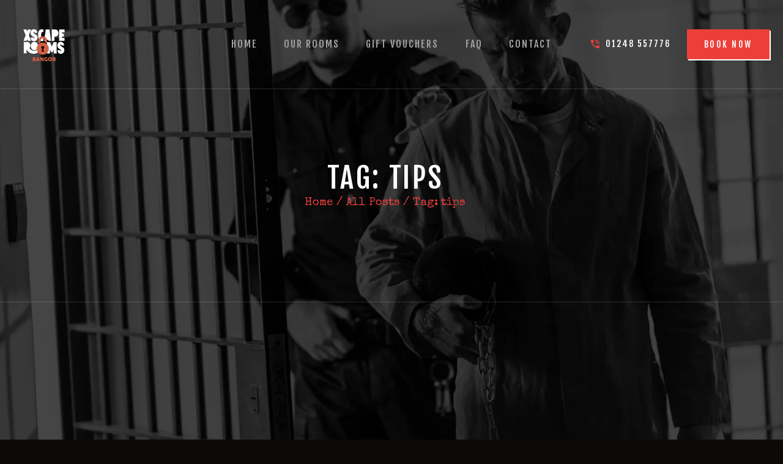

--- FILE ---
content_type: text/html; charset=UTF-8
request_url: https://xscapebangor.co.uk/tag/tips/
body_size: 17249
content:

<!DOCTYPE html>
<html lang="en-US" class="no-js scheme_dark">
<head>
			<meta charset="UTF-8">
		<meta name="viewport" content="width=device-width, initial-scale=1, maximum-scale=1">
		<meta name="format-detection" content="telephone=no">
		<link rel="profile" href="http://gmpg.org/xfn/11">
		<link rel="pingback" href="https://xscapebangor.co.uk/xmlrpc.php">
		<title>tips &#8211; XscapeRooms &#8211; Bangors&#039; Multi Award Winning Escape Room</title>
<script type="text/javascript">
/* <![CDATA[ */
window.koko_analytics = {"url":"https:\/\/xscapebangor.co.uk\/koko-analytics-collect.php","site_url":"https:\/\/xscapebangor.co.uk","post_id":-1,"use_cookie":1,"cookie_path":"\/"};
/* ]]> */
</script>
<meta name='robots' content='max-image-preview:large' />
	<style>img:is([sizes="auto" i], [sizes^="auto," i]) { contain-intrinsic-size: 3000px 1500px }</style>
	<link rel='dns-prefetch' href='//www.googletagmanager.com' />
<link rel='dns-prefetch' href='//ajax.googleapis.com' />
<link rel='dns-prefetch' href='//fonts.googleapis.com' />
<link rel="alternate" type="application/rss+xml" title="XscapeRooms - Bangors&#039; Multi Award Winning Escape Room &raquo; Feed" href="https://xscapebangor.co.uk/feed/" />
<link rel="alternate" type="application/rss+xml" title="XscapeRooms - Bangors&#039; Multi Award Winning Escape Room &raquo; Comments Feed" href="https://xscapebangor.co.uk/comments/feed/" />
<link rel="alternate" type="application/rss+xml" title="XscapeRooms - Bangors&#039; Multi Award Winning Escape Room &raquo; tips Tag Feed" href="https://xscapebangor.co.uk/tag/tips/feed/" />
<meta property="og:site_name" content="XscapeRooms - Bangors&#039; Multi Award Winning Escape Room" />
			<meta property="og:description" content="Only your brain can set you free!" />
			<meta property="og:type" content="website" />				<meta property="og:image" content="//xscapebangor.co.uk/wp-content/uploads/2020/09/cropped-escape-rooms-mobile.png" />
				<script type="text/javascript">
/* <![CDATA[ */
window._wpemojiSettings = {"baseUrl":"https:\/\/s.w.org\/images\/core\/emoji\/15.1.0\/72x72\/","ext":".png","svgUrl":"https:\/\/s.w.org\/images\/core\/emoji\/15.1.0\/svg\/","svgExt":".svg","source":{"concatemoji":"https:\/\/xscapebangor.co.uk\/wp-includes\/js\/wp-emoji-release.min.js?ver=6.8.1"}};
/*! This file is auto-generated */
!function(i,n){var o,s,e;function c(e){try{var t={supportTests:e,timestamp:(new Date).valueOf()};sessionStorage.setItem(o,JSON.stringify(t))}catch(e){}}function p(e,t,n){e.clearRect(0,0,e.canvas.width,e.canvas.height),e.fillText(t,0,0);var t=new Uint32Array(e.getImageData(0,0,e.canvas.width,e.canvas.height).data),r=(e.clearRect(0,0,e.canvas.width,e.canvas.height),e.fillText(n,0,0),new Uint32Array(e.getImageData(0,0,e.canvas.width,e.canvas.height).data));return t.every(function(e,t){return e===r[t]})}function u(e,t,n){switch(t){case"flag":return n(e,"\ud83c\udff3\ufe0f\u200d\u26a7\ufe0f","\ud83c\udff3\ufe0f\u200b\u26a7\ufe0f")?!1:!n(e,"\ud83c\uddfa\ud83c\uddf3","\ud83c\uddfa\u200b\ud83c\uddf3")&&!n(e,"\ud83c\udff4\udb40\udc67\udb40\udc62\udb40\udc65\udb40\udc6e\udb40\udc67\udb40\udc7f","\ud83c\udff4\u200b\udb40\udc67\u200b\udb40\udc62\u200b\udb40\udc65\u200b\udb40\udc6e\u200b\udb40\udc67\u200b\udb40\udc7f");case"emoji":return!n(e,"\ud83d\udc26\u200d\ud83d\udd25","\ud83d\udc26\u200b\ud83d\udd25")}return!1}function f(e,t,n){var r="undefined"!=typeof WorkerGlobalScope&&self instanceof WorkerGlobalScope?new OffscreenCanvas(300,150):i.createElement("canvas"),a=r.getContext("2d",{willReadFrequently:!0}),o=(a.textBaseline="top",a.font="600 32px Arial",{});return e.forEach(function(e){o[e]=t(a,e,n)}),o}function t(e){var t=i.createElement("script");t.src=e,t.defer=!0,i.head.appendChild(t)}"undefined"!=typeof Promise&&(o="wpEmojiSettingsSupports",s=["flag","emoji"],n.supports={everything:!0,everythingExceptFlag:!0},e=new Promise(function(e){i.addEventListener("DOMContentLoaded",e,{once:!0})}),new Promise(function(t){var n=function(){try{var e=JSON.parse(sessionStorage.getItem(o));if("object"==typeof e&&"number"==typeof e.timestamp&&(new Date).valueOf()<e.timestamp+604800&&"object"==typeof e.supportTests)return e.supportTests}catch(e){}return null}();if(!n){if("undefined"!=typeof Worker&&"undefined"!=typeof OffscreenCanvas&&"undefined"!=typeof URL&&URL.createObjectURL&&"undefined"!=typeof Blob)try{var e="postMessage("+f.toString()+"("+[JSON.stringify(s),u.toString(),p.toString()].join(",")+"));",r=new Blob([e],{type:"text/javascript"}),a=new Worker(URL.createObjectURL(r),{name:"wpTestEmojiSupports"});return void(a.onmessage=function(e){c(n=e.data),a.terminate(),t(n)})}catch(e){}c(n=f(s,u,p))}t(n)}).then(function(e){for(var t in e)n.supports[t]=e[t],n.supports.everything=n.supports.everything&&n.supports[t],"flag"!==t&&(n.supports.everythingExceptFlag=n.supports.everythingExceptFlag&&n.supports[t]);n.supports.everythingExceptFlag=n.supports.everythingExceptFlag&&!n.supports.flag,n.DOMReady=!1,n.readyCallback=function(){n.DOMReady=!0}}).then(function(){return e}).then(function(){var e;n.supports.everything||(n.readyCallback(),(e=n.source||{}).concatemoji?t(e.concatemoji):e.wpemoji&&e.twemoji&&(t(e.twemoji),t(e.wpemoji)))}))}((window,document),window._wpemojiSettings);
/* ]]> */
</script>
<style id='wp-emoji-styles-inline-css' type='text/css'>

	img.wp-smiley, img.emoji {
		display: inline !important;
		border: none !important;
		box-shadow: none !important;
		height: 1em !important;
		width: 1em !important;
		margin: 0 0.07em !important;
		vertical-align: -0.1em !important;
		background: none !important;
		padding: 0 !important;
	}
</style>
<link property="stylesheet" rel='stylesheet' id='wp-block-library-css' href='https://xscapebangor.co.uk/wp-includes/css/dist/block-library/style.min.css?ver=6.8.1' type='text/css' media='all' />
<style id='classic-theme-styles-inline-css' type='text/css'>
/*! This file is auto-generated */
.wp-block-button__link{color:#fff;background-color:#32373c;border-radius:9999px;box-shadow:none;text-decoration:none;padding:calc(.667em + 2px) calc(1.333em + 2px);font-size:1.125em}.wp-block-file__button{background:#32373c;color:#fff;text-decoration:none}
</style>
<style id='global-styles-inline-css' type='text/css'>
:root{--wp--preset--aspect-ratio--square: 1;--wp--preset--aspect-ratio--4-3: 4/3;--wp--preset--aspect-ratio--3-4: 3/4;--wp--preset--aspect-ratio--3-2: 3/2;--wp--preset--aspect-ratio--2-3: 2/3;--wp--preset--aspect-ratio--16-9: 16/9;--wp--preset--aspect-ratio--9-16: 9/16;--wp--preset--color--black: #000000;--wp--preset--color--cyan-bluish-gray: #abb8c3;--wp--preset--color--white: #ffffff;--wp--preset--color--pale-pink: #f78da7;--wp--preset--color--vivid-red: #cf2e2e;--wp--preset--color--luminous-vivid-orange: #ff6900;--wp--preset--color--luminous-vivid-amber: #fcb900;--wp--preset--color--light-green-cyan: #7bdcb5;--wp--preset--color--vivid-green-cyan: #00d084;--wp--preset--color--pale-cyan-blue: #8ed1fc;--wp--preset--color--vivid-cyan-blue: #0693e3;--wp--preset--color--vivid-purple: #9b51e0;--wp--preset--gradient--vivid-cyan-blue-to-vivid-purple: linear-gradient(135deg,rgba(6,147,227,1) 0%,rgb(155,81,224) 100%);--wp--preset--gradient--light-green-cyan-to-vivid-green-cyan: linear-gradient(135deg,rgb(122,220,180) 0%,rgb(0,208,130) 100%);--wp--preset--gradient--luminous-vivid-amber-to-luminous-vivid-orange: linear-gradient(135deg,rgba(252,185,0,1) 0%,rgba(255,105,0,1) 100%);--wp--preset--gradient--luminous-vivid-orange-to-vivid-red: linear-gradient(135deg,rgba(255,105,0,1) 0%,rgb(207,46,46) 100%);--wp--preset--gradient--very-light-gray-to-cyan-bluish-gray: linear-gradient(135deg,rgb(238,238,238) 0%,rgb(169,184,195) 100%);--wp--preset--gradient--cool-to-warm-spectrum: linear-gradient(135deg,rgb(74,234,220) 0%,rgb(151,120,209) 20%,rgb(207,42,186) 40%,rgb(238,44,130) 60%,rgb(251,105,98) 80%,rgb(254,248,76) 100%);--wp--preset--gradient--blush-light-purple: linear-gradient(135deg,rgb(255,206,236) 0%,rgb(152,150,240) 100%);--wp--preset--gradient--blush-bordeaux: linear-gradient(135deg,rgb(254,205,165) 0%,rgb(254,45,45) 50%,rgb(107,0,62) 100%);--wp--preset--gradient--luminous-dusk: linear-gradient(135deg,rgb(255,203,112) 0%,rgb(199,81,192) 50%,rgb(65,88,208) 100%);--wp--preset--gradient--pale-ocean: linear-gradient(135deg,rgb(255,245,203) 0%,rgb(182,227,212) 50%,rgb(51,167,181) 100%);--wp--preset--gradient--electric-grass: linear-gradient(135deg,rgb(202,248,128) 0%,rgb(113,206,126) 100%);--wp--preset--gradient--midnight: linear-gradient(135deg,rgb(2,3,129) 0%,rgb(40,116,252) 100%);--wp--preset--font-size--small: 13px;--wp--preset--font-size--medium: 20px;--wp--preset--font-size--large: 36px;--wp--preset--font-size--x-large: 42px;--wp--preset--spacing--20: 0.44rem;--wp--preset--spacing--30: 0.67rem;--wp--preset--spacing--40: 1rem;--wp--preset--spacing--50: 1.5rem;--wp--preset--spacing--60: 2.25rem;--wp--preset--spacing--70: 3.38rem;--wp--preset--spacing--80: 5.06rem;--wp--preset--shadow--natural: 6px 6px 9px rgba(0, 0, 0, 0.2);--wp--preset--shadow--deep: 12px 12px 50px rgba(0, 0, 0, 0.4);--wp--preset--shadow--sharp: 6px 6px 0px rgba(0, 0, 0, 0.2);--wp--preset--shadow--outlined: 6px 6px 0px -3px rgba(255, 255, 255, 1), 6px 6px rgba(0, 0, 0, 1);--wp--preset--shadow--crisp: 6px 6px 0px rgba(0, 0, 0, 1);}:where(.is-layout-flex){gap: 0.5em;}:where(.is-layout-grid){gap: 0.5em;}body .is-layout-flex{display: flex;}.is-layout-flex{flex-wrap: wrap;align-items: center;}.is-layout-flex > :is(*, div){margin: 0;}body .is-layout-grid{display: grid;}.is-layout-grid > :is(*, div){margin: 0;}:where(.wp-block-columns.is-layout-flex){gap: 2em;}:where(.wp-block-columns.is-layout-grid){gap: 2em;}:where(.wp-block-post-template.is-layout-flex){gap: 1.25em;}:where(.wp-block-post-template.is-layout-grid){gap: 1.25em;}.has-black-color{color: var(--wp--preset--color--black) !important;}.has-cyan-bluish-gray-color{color: var(--wp--preset--color--cyan-bluish-gray) !important;}.has-white-color{color: var(--wp--preset--color--white) !important;}.has-pale-pink-color{color: var(--wp--preset--color--pale-pink) !important;}.has-vivid-red-color{color: var(--wp--preset--color--vivid-red) !important;}.has-luminous-vivid-orange-color{color: var(--wp--preset--color--luminous-vivid-orange) !important;}.has-luminous-vivid-amber-color{color: var(--wp--preset--color--luminous-vivid-amber) !important;}.has-light-green-cyan-color{color: var(--wp--preset--color--light-green-cyan) !important;}.has-vivid-green-cyan-color{color: var(--wp--preset--color--vivid-green-cyan) !important;}.has-pale-cyan-blue-color{color: var(--wp--preset--color--pale-cyan-blue) !important;}.has-vivid-cyan-blue-color{color: var(--wp--preset--color--vivid-cyan-blue) !important;}.has-vivid-purple-color{color: var(--wp--preset--color--vivid-purple) !important;}.has-black-background-color{background-color: var(--wp--preset--color--black) !important;}.has-cyan-bluish-gray-background-color{background-color: var(--wp--preset--color--cyan-bluish-gray) !important;}.has-white-background-color{background-color: var(--wp--preset--color--white) !important;}.has-pale-pink-background-color{background-color: var(--wp--preset--color--pale-pink) !important;}.has-vivid-red-background-color{background-color: var(--wp--preset--color--vivid-red) !important;}.has-luminous-vivid-orange-background-color{background-color: var(--wp--preset--color--luminous-vivid-orange) !important;}.has-luminous-vivid-amber-background-color{background-color: var(--wp--preset--color--luminous-vivid-amber) !important;}.has-light-green-cyan-background-color{background-color: var(--wp--preset--color--light-green-cyan) !important;}.has-vivid-green-cyan-background-color{background-color: var(--wp--preset--color--vivid-green-cyan) !important;}.has-pale-cyan-blue-background-color{background-color: var(--wp--preset--color--pale-cyan-blue) !important;}.has-vivid-cyan-blue-background-color{background-color: var(--wp--preset--color--vivid-cyan-blue) !important;}.has-vivid-purple-background-color{background-color: var(--wp--preset--color--vivid-purple) !important;}.has-black-border-color{border-color: var(--wp--preset--color--black) !important;}.has-cyan-bluish-gray-border-color{border-color: var(--wp--preset--color--cyan-bluish-gray) !important;}.has-white-border-color{border-color: var(--wp--preset--color--white) !important;}.has-pale-pink-border-color{border-color: var(--wp--preset--color--pale-pink) !important;}.has-vivid-red-border-color{border-color: var(--wp--preset--color--vivid-red) !important;}.has-luminous-vivid-orange-border-color{border-color: var(--wp--preset--color--luminous-vivid-orange) !important;}.has-luminous-vivid-amber-border-color{border-color: var(--wp--preset--color--luminous-vivid-amber) !important;}.has-light-green-cyan-border-color{border-color: var(--wp--preset--color--light-green-cyan) !important;}.has-vivid-green-cyan-border-color{border-color: var(--wp--preset--color--vivid-green-cyan) !important;}.has-pale-cyan-blue-border-color{border-color: var(--wp--preset--color--pale-cyan-blue) !important;}.has-vivid-cyan-blue-border-color{border-color: var(--wp--preset--color--vivid-cyan-blue) !important;}.has-vivid-purple-border-color{border-color: var(--wp--preset--color--vivid-purple) !important;}.has-vivid-cyan-blue-to-vivid-purple-gradient-background{background: var(--wp--preset--gradient--vivid-cyan-blue-to-vivid-purple) !important;}.has-light-green-cyan-to-vivid-green-cyan-gradient-background{background: var(--wp--preset--gradient--light-green-cyan-to-vivid-green-cyan) !important;}.has-luminous-vivid-amber-to-luminous-vivid-orange-gradient-background{background: var(--wp--preset--gradient--luminous-vivid-amber-to-luminous-vivid-orange) !important;}.has-luminous-vivid-orange-to-vivid-red-gradient-background{background: var(--wp--preset--gradient--luminous-vivid-orange-to-vivid-red) !important;}.has-very-light-gray-to-cyan-bluish-gray-gradient-background{background: var(--wp--preset--gradient--very-light-gray-to-cyan-bluish-gray) !important;}.has-cool-to-warm-spectrum-gradient-background{background: var(--wp--preset--gradient--cool-to-warm-spectrum) !important;}.has-blush-light-purple-gradient-background{background: var(--wp--preset--gradient--blush-light-purple) !important;}.has-blush-bordeaux-gradient-background{background: var(--wp--preset--gradient--blush-bordeaux) !important;}.has-luminous-dusk-gradient-background{background: var(--wp--preset--gradient--luminous-dusk) !important;}.has-pale-ocean-gradient-background{background: var(--wp--preset--gradient--pale-ocean) !important;}.has-electric-grass-gradient-background{background: var(--wp--preset--gradient--electric-grass) !important;}.has-midnight-gradient-background{background: var(--wp--preset--gradient--midnight) !important;}.has-small-font-size{font-size: var(--wp--preset--font-size--small) !important;}.has-medium-font-size{font-size: var(--wp--preset--font-size--medium) !important;}.has-large-font-size{font-size: var(--wp--preset--font-size--large) !important;}.has-x-large-font-size{font-size: var(--wp--preset--font-size--x-large) !important;}
:where(.wp-block-post-template.is-layout-flex){gap: 1.25em;}:where(.wp-block-post-template.is-layout-grid){gap: 1.25em;}
:where(.wp-block-columns.is-layout-flex){gap: 2em;}:where(.wp-block-columns.is-layout-grid){gap: 2em;}
:root :where(.wp-block-pullquote){font-size: 1.5em;line-height: 1.6;}
</style>
<link property="stylesheet" rel='stylesheet' id='contact-form-7-css' href='https://xscapebangor.co.uk/wp-content/plugins/contact-form-7/includes/css/styles.css?ver=6.0.6' type='text/css' media='all' />
<link property="stylesheet" rel='stylesheet' id='jquery-ui-theme-css' href='https://ajax.googleapis.com/ajax/libs/jqueryui/1.11.4/themes/smoothness/jquery-ui.min.css?ver=1.11.4' type='text/css' media='all' />
<link property="stylesheet" rel='stylesheet' id='jquery-ui-timepicker-css' href='https://xscapebangor.co.uk/wp-content/plugins/contact-form-7-datepicker/js/jquery-ui-timepicker/jquery-ui-timepicker-addon.min.css?ver=6.8.1' type='text/css' media='all' />
<link property="stylesheet" rel='stylesheet' id='rs-plugin-settings-css' href='https://xscapebangor.co.uk/wp-content/plugins/revslider/public/assets/css/rs6.css?ver=6.0.9' type='text/css' media='all' />
<style id='rs-plugin-settings-inline-css' type='text/css'>
#rs-demo-id {}
</style>
<link property="stylesheet" rel='stylesheet' id='trx_addons-icons-css' href='https://xscapebangor.co.uk/wp-content/plugins/trx_addons/css/font-icons/css/trx_addons_icons-embedded.css' type='text/css' media='all' />
<link property="stylesheet" rel='stylesheet' id='swiperslider-css' href='https://xscapebangor.co.uk/wp-content/plugins/trx_addons/js/swiper/swiper.min.css' type='text/css' media='all' />
<link property="stylesheet" rel='stylesheet' id='magnific-popup-css' href='https://xscapebangor.co.uk/wp-content/plugins/trx_addons/js/magnific/magnific-popup.min.css' type='text/css' media='all' />
<link property="stylesheet" rel='stylesheet' id='trx_addons-css' href='https://xscapebangor.co.uk/wp-content/plugins/trx_addons/css/trx_addons.css' type='text/css' media='all' />
<link property="stylesheet" rel='stylesheet' id='trx_addons-animation-css' href='https://xscapebangor.co.uk/wp-content/plugins/trx_addons/css/trx_addons.animation.min.css' type='text/css' media='all' />
<link property="stylesheet" rel='stylesheet' id='exit-game-font-google_fonts-css' href='https://fonts.googleapis.com/css?family=Averia+Serif+Libre:300,300italic,400,400italic,700,700italic|Fjalla+One:400|Special+Elite:400&#038;subset=latin,latin-ext' type='text/css' media='all' />
<link property="stylesheet" rel='stylesheet' id='exit-game-icons-css' href='https://xscapebangor.co.uk/wp-content/themes/exit-game/css/font-icons/css/fontello-embedded.css' type='text/css' media='all' />
<link property="stylesheet" rel='stylesheet' id='exit-game-main-css' href='https://xscapebangor.co.uk/wp-content/themes/exit-game/style.css' type='text/css' media='all' />
<link property="stylesheet" rel='stylesheet' id='exit-game-colors-css' href='https://xscapebangor.co.uk/wp-content/themes/exit-game/css/__colors.css' type='text/css' media='all' />
<link property="stylesheet" rel='stylesheet' id='mediaelement-css' href='https://xscapebangor.co.uk/wp-includes/js/mediaelement/mediaelementplayer-legacy.min.css?ver=4.2.17' type='text/css' media='all' />
<link property="stylesheet" rel='stylesheet' id='wp-mediaelement-css' href='https://xscapebangor.co.uk/wp-includes/js/mediaelement/wp-mediaelement.min.css?ver=6.8.1' type='text/css' media='all' />
<link property="stylesheet" rel='stylesheet' id='trx_addons-responsive-css' href='https://xscapebangor.co.uk/wp-content/plugins/trx_addons/css/trx_addons.responsive.css' type='text/css' media='all' />
<link property="stylesheet" rel='stylesheet' id='exit-game-responsive-css' href='https://xscapebangor.co.uk/wp-content/themes/exit-game/css/responsive.css' type='text/css' media='all' />
<script type="text/javascript" src="https://xscapebangor.co.uk/wp-includes/js/jquery/jquery.min.js?ver=3.7.1" id="jquery-core-js"></script>
<script type="text/javascript" src="https://xscapebangor.co.uk/wp-includes/js/jquery/jquery-migrate.min.js?ver=3.4.1" id="jquery-migrate-js"></script>
<script></script><link rel="https://api.w.org/" href="https://xscapebangor.co.uk/wp-json/" /><link rel="alternate" title="JSON" type="application/json" href="https://xscapebangor.co.uk/wp-json/wp/v2/tags/17" /><link rel="EditURI" type="application/rsd+xml" title="RSD" href="https://xscapebangor.co.uk/xmlrpc.php?rsd" />
<meta name="generator" content="WordPress 6.8.1" />
<meta name="generator" content="Site Kit by Google 1.153.0" /><style type="text/css">.recentcomments a{display:inline !important;padding:0 !important;margin:0 !important;}</style><meta name="generator" content="Powered by WPBakery Page Builder - drag and drop page builder for WordPress."/>
<meta name="generator" content="Powered by Slider Revolution 6.0.9 - responsive, Mobile-Friendly Slider Plugin for WordPress with comfortable drag and drop interface." />
<script type="text/javascript">function setREVStartSize(a){try{var b,c=document.getElementById(a.c).parentNode.offsetWidth;if(c=0===c||isNaN(c)?window.innerWidth:c,a.tabw=void 0===a.tabw?0:parseInt(a.tabw),a.thumbw=void 0===a.thumbw?0:parseInt(a.thumbw),a.tabh=void 0===a.tabh?0:parseInt(a.tabh),a.thumbh=void 0===a.thumbh?0:parseInt(a.thumbh),a.tabhide=void 0===a.tabhide?0:parseInt(a.tabhide),a.thumbhide=void 0===a.thumbhide?0:parseInt(a.thumbhide),a.mh=void 0===a.mh||""==a.mh?0:a.mh,"fullscreen"===a.layout||"fullscreen"===a.l)b=Math.max(a.mh,window.innerHeight);else{for(var d in a.gw=Array.isArray(a.gw)?a.gw:[a.gw],a.rl)(void 0===a.gw[d]||0===a.gw[d])&&(a.gw[d]=a.gw[d-1]);for(var d in a.gh=void 0===a.el||""===a.el||Array.isArray(a.el)&&0==a.el.length?a.gh:a.el,a.gh=Array.isArray(a.gh)?a.gh:[a.gh],a.rl)(void 0===a.gh[d]||0===a.gh[d])&&(a.gh[d]=a.gh[d-1]);var e,f=Array(a.rl.length),g=0;for(var d in a.tabw=a.tabhide>=c?0:a.tabw,a.thumbw=a.thumbhide>=c?0:a.thumbw,a.tabh=a.tabhide>=c?0:a.tabh,a.thumbh=a.thumbhide>=c?0:a.thumbh,a.rl)f[d]=a.rl[d]<window.innerWidth?0:a.rl[d];for(var d in e=f[0],f)e>f[d]&&0<f[d]&&(e=f[d],g=d);var h=c>a.gw[g]+a.tabw+a.thumbw?1:(c-(a.tabw+a.thumbw))/a.gw[g];b=a.gh[g]*h+(a.tabh+a.thumbh)}void 0===window.rs_init_css&&(window.rs_init_css=document.head.appendChild(document.createElement("style"))),document.getElementById(a.c).height=b,window.rs_init_css.innerHTML+="#"+a.c+"_wrapper { height: "+b+"px }"}catch(a){console.log("Failure at Presize of Slider:"+a)}};</script>
		<style type="text/css" id="wp-custom-css">
			.sc_services_hover .sc_services_item .sc_services_item_header {
    -ms-transform: rotateY(-180deg);
    transform: rotateY(-0deg) !important;
}		</style>
		<noscript><style> .wpb_animate_when_almost_visible { opacity: 1; }</style></noscript><style type="text/css" id="trx_addons-inline-styles-inline-css">.exit_game_inline_120568158{background-image: url(https://xscapebangor.co.uk/wp-content/uploads/2021/06/xscape-room-shs.png);}.vc_custom_1518422981539{padding-right: 1.6rem !important;padding-left: 1.6rem !important;}.vc_custom_1634536209703{background-color: #0b0a08 !important;}.custom-logo-link,.sc_layouts_logo{font-size:1.4em}</style></head>

<body class="archive tag tag-tips tag-17 wp-custom-logo wp-theme-exit-game ua_chrome body_tag scheme_dark blog_mode_blog body_style_wide  is_stream blog_style_excerpt sidebar_show sidebar_right trx_addons_present header_type_custom header_style_header-custom-11 header_position_default menu_style_top no_layout wpb-js-composer js-comp-ver-7.9 vc_responsive">

	
	<div class="body_wrap">

		<div class="page_wrap"><header class="top_panel top_panel_custom top_panel_custom_11 top_panel_custom_header-fullwidth with_bg_image exit_game_inline_120568158 header_fullheight exit_game-full-height"><div class="vc_row wpb_row vc_row-fluid vc_custom_1518422981539 vc_row-o-content-middle vc_row-flex sc_layouts_row sc_layouts_row_type_compact sc_layouts_row_delimiter sc_layouts_row_fixed"><div class="wpb_column vc_column_container vc_col-sm-3 sc_layouts_column sc_layouts_column_align_left sc_layouts_column_icons_position_left"><div class="vc_column-inner"><div class="wpb_wrapper"><div class="sc_layouts_item"><a href="https://xscapebangor.co.uk/" id="sc_layouts_logo_147350121" class="sc_layouts_logo sc_layouts_logo_default"><img class="logo_image" src="https://xscapebangor.co.uk/wp-content/uploads/2020/09/escape-rooms.png" alt="" width="200" height="200" style="max-height:100px;"></a><!-- /.sc_layouts_logo --></div></div></div></div><div class="wpb_column vc_column_container vc_col-sm-6 sc_layouts_column sc_layouts_column_align_center sc_layouts_column_icons_position_left"><div class="vc_column-inner"><div class="wpb_wrapper"><div class="sc_layouts_item"><nav class="sc_layouts_menu sc_layouts_menu_default sc_layouts_menu_dir_horizontal menu_hover_fade hide_on_mobile" id="sc_layouts_menu_532195890" data-animation-in="fadeInUpSmall" data-animation-out="fadeOutDownSmall"		><ul id="sc_layouts_menu_685325609" class="sc_layouts_menu_nav"><li id="menu-item-854" class="menu-item menu-item-type-post_type menu-item-object-page menu-item-home menu-item-854"><a href="https://xscapebangor.co.uk/"><span>Home</span></a></li><li id="menu-item-359" class="menu-item menu-item-type-post_type menu-item-object-page menu-item-359"><a href="https://xscapebangor.co.uk/our-rooms/"><span>Our Rooms</span></a></li><li id="menu-item-1178" class="menu-item menu-item-type-custom menu-item-object-custom menu-item-1178"><a href="https://xscapebangor.ertempus.net/vouchers"><span>Gift Vouchers</span></a></li><li id="menu-item-867" class="menu-item menu-item-type-post_type menu-item-object-page menu-item-867"><a href="https://xscapebangor.co.uk/faq/"><span>FAQ</span></a></li><li id="menu-item-855" class="menu-item menu-item-type-post_type menu-item-object-page menu-item-855"><a href="https://xscapebangor.co.uk/contact-us/"><span>Contact</span></a></li></ul></nav><!-- /.sc_layouts_menu --><div class="sc_layouts_iconed_text sc_layouts_menu_mobile_button">
		<a class="sc_layouts_item_link sc_layouts_iconed_text_link" href="#">
			<span class="sc_layouts_item_icon sc_layouts_iconed_text_icon trx_addons_icon-menu"></span>
		</a>
	</div></div></div></div></div><div class="wpb_column vc_column_container vc_col-sm-3 sc_layouts_column sc_layouts_column_align_right sc_layouts_column_icons_position_left"><div class="vc_column-inner"><div class="wpb_wrapper"><div class="sc_layouts_item sc_layouts_hide_on_mobile"><div id="sc_layouts_iconed_text_1766771505" class="sc_layouts_iconed_text hide_on_mobile"><a href="tel:01248557776" class="sc_layouts_item_link sc_layouts_iconed_text_link"><span class="sc_layouts_item_icon sc_layouts_iconed_text_icon icon-untitled-1"></span><span class="sc_layouts_item_details sc_layouts_iconed_text_details"><span class="sc_layouts_item_details_line2 sc_layouts_iconed_text_line2">01248 557776</span></span><!-- /.sc_layouts_iconed_text_details --></a></div><!-- /.sc_layouts_iconed_text --></div><div class="sc_layouts_item sc_layouts_hide_on_mobile"><a href="https://xscapebangor.ertempus.net/booking" id="sc_button_784452479" class="sc_button hide_on_mobile color_style_default sc_button_default sc_button_size_small sc_button_icon_left"><span class="sc_button_text"><span class="sc_button_title">Book Now</span></span><!-- /.sc_button_text --></a><!-- /.sc_button --></div></div></div></div></div><div class="vc_row wpb_row vc_row-fluid sc_layouts_row sc_layouts_row_type_normal sc_layouts_row_delimiter sc_layouts_hide_on_frontpage"><div class="wpb_column vc_column_container vc_col-sm-12 sc_layouts_column sc_layouts_column_align_center sc_layouts_column_icons_position_left"><div class="vc_column-inner"><div class="wpb_wrapper"><div id="sc_content_552623348"
		class="sc_content color_style_default sc_content_default sc_content_width_1_1 sc_float_center"><div class="sc_content_container"><div class="vc_empty_space  hide_on_desktop hide_on_notebook hide_on_tablet height_medium"   style="height: 32px"><span class="vc_empty_space_inner"></span></div><div class="vc_empty_space  hide_on_mobile"   style="height: 5.9rem"><span class="vc_empty_space_inner"></span></div><div class="sc_layouts_item"><div id="sc_layouts_title_689932629" class="sc_layouts_title with_content without_image"><div class="sc_layouts_title_content"><div class="sc_layouts_title_title">							<h1 class="sc_layouts_title_caption">Tag: tips</h1>
							</div><div class="sc_layouts_title_breadcrumbs"><div class="breadcrumbs"><a class="breadcrumbs_item home" href="https://xscapebangor.co.uk/">Home</a><span class="breadcrumbs_delimiter"></span><a href="https://xscapebangor.co.uk">All Posts</a><span class="breadcrumbs_delimiter"></span><span class="breadcrumbs_item current">Tag: tips</span></div></div></div><!-- .sc_layouts_title_content --></div><!-- /.sc_layouts_title --></div><div class="vc_empty_space  hide_on_desktop hide_on_notebook hide_on_tablet height_medium"   style="height: 32px"><span class="vc_empty_space_inner"></span></div><div class="vc_empty_space  hide_on_mobile"   style="height: 8.35rem"><span class="vc_empty_space_inner"></span></div></div></div><!-- /.sc_content --></div></div></div></div></header><div class="menu_mobile_overlay"></div>
<div class="menu_mobile menu_mobile_fullscreen scheme_dark">
	<div class="menu_mobile_inner">
		<a class="menu_mobile_close icon-cancel"></a><a class="sc_layouts_logo" href="https://xscapebangor.co.uk/"><img src="//xscapebangor.co.uk/wp-content/uploads/2020/09/escape-rooms-mobile-300x300.png" alt="XscapeRooms - Bangors&#039; Multi Award Winning Escape Room" width="300" height="300"></a><nav itemscope itemtype="http://schema.org/SiteNavigationElement" class="menu_mobile_nav_area"><ul id="menu_mobile" class=" menu_mobile_nav"><li class="menu-item menu-item-type-post_type menu-item-object-page menu-item-home menu-item-854"><a href="https://xscapebangor.co.uk/"><span>Home</span></a></li><li class="menu-item menu-item-type-post_type menu-item-object-page menu-item-359"><a href="https://xscapebangor.co.uk/our-rooms/"><span>Our Rooms</span></a></li><li class="menu-item menu-item-type-custom menu-item-object-custom menu-item-1178"><a href="https://xscapebangor.ertempus.net/vouchers"><span>Gift Vouchers</span></a></li><li class="menu-item menu-item-type-post_type menu-item-object-page menu-item-867"><a href="https://xscapebangor.co.uk/faq/"><span>FAQ</span></a></li><li class="menu-item menu-item-type-post_type menu-item-object-page menu-item-855"><a href="https://xscapebangor.co.uk/contact-us/"><span>Contact</span></a></li></ul></nav><div class="search_wrap search_style_normal search_mobile">
	<div class="search_form_wrap">
		<form role="search" method="get" class="search_form" action="https://xscapebangor.co.uk/">
			<input type="text" class="search_field" placeholder="Search" value="" name="s">
			<button type="submit" class="search_submit trx_addons_icon-search"></button>
					</form>
	</div>
	</div><div class="socials_mobile"><a target="_blank" href="https://www.facebook.com/XscapeRoomsBangor" class="social_item social_item_style_icons social_item_type_icons"><span class="social_icon social_icon_012_fb"><span class="icon-012_fb"></span></span></a><a target="_blank" href="https://www.instagram.com/xscapebangor/" class="social_item social_item_style_icons social_item_type_icons"><span class="social_icon social_icon_015-inst"><span class="icon-015-inst"></span></span></a></div>	</div>
</div>

			<div class="page_content_wrap">

								<div class="content_wrap">
				
									

					<div class="content">
										
						<!-- Meta Pixel Code -->
<script>
!function(f,b,e,v,n,t,s)
{if(f.fbq)return;n=f.fbq=function(){n.callMethod?
n.callMethod.apply(n,arguments):n.queue.push(arguments)};
if(!f._fbq)f._fbq=n;n.push=n;n.loaded=!0;n.version='2.0';
n.queue=[];t=b.createElement(e);t.async=!0;
t.src=v;s=b.getElementsByTagName(e)[0];
s.parentNode.insertBefore(t,s)}(window, document,'script',
'https://connect.facebook.net/en_US/fbevents.js');
fbq('init', '1526073868038803');
fbq('track', 'PageView');
</script>
<noscript><img height="1" width="1" style="display:none"
src="https://www.facebook.com/tr?id=1526073868038803&ev=PageView&noscript=1"
/></noscript>
<!-- End Meta Pixel Code -->
<div class="posts_container"><article id="post-164" 
	class="post_item post_layout_excerpt post_format_standard post-164 post type-post status-publish format-standard has-post-thumbnail hentry category-events category-tips-tricks tag-escape tag-tips tag-win"		><div class="post_featured with_thumb hover_icon"><img width="760" height="428" src="https://xscapebangor.co.uk/wp-content/uploads/2017/11/blog-5-copyright-760x428.jpg" class="attachment-exit_game-thumb-big size-exit_game-thumb-big wp-post-image" alt="" decoding="async" fetchpriority="high" srcset="https://xscapebangor.co.uk/wp-content/uploads/2017/11/blog-5-copyright-760x428.jpg 760w, https://xscapebangor.co.uk/wp-content/uploads/2017/11/blog-5-copyright-1170x658.jpg 1170w, https://xscapebangor.co.uk/wp-content/uploads/2017/11/blog-5-copyright-370x208.jpg 370w, https://xscapebangor.co.uk/wp-content/uploads/2017/11/blog-5-copyright-270x152.jpg 270w" sizes="(max-width: 760px) 100vw, 760px" /><div class="mask"></div><div class="icons"><a href="https://xscapebangor.co.uk/7-things-to-know-before-playing-an-escape-room-game/" aria-hidden="true" class="icon-untitled-8"></a></div></div>    <div class="layout_excerpt_content_container">
        		<div class="post_header entry-header">
			<h2 class="post_title entry-title"><a href="https://xscapebangor.co.uk/7-things-to-know-before-playing-an-escape-room-game/" rel="bookmark">7 Things to Know Before Playing an Escape Room Game</a></h2><div class="post_meta">						<span class="post_meta_item post_categories"><a href="https://xscapebangor.co.uk/category/events/" rel="category tag">Events</a> <a href="https://xscapebangor.co.uk/category/tips-tricks/" rel="category tag">Tips &amp; Tricks</a></span>
												<span class="post_meta_item post_date"><a href="https://xscapebangor.co.uk/7-things-to-know-before-playing-an-escape-room-game/">November 21, 2017</a></span>
						</div><!-- .post_meta -->		</div><!-- .post_header --><div class="post_content entry-content"><div class="post_content_inner"><p>Sed eu lorem amet feugiat nullam, cursus praesent per, conubia aliquam maiores enim quibusdam, orci pretium id tempus, ligula posuere. Fusce non, amet lacus vel porta ut vel, non ac&hellip;</p>
</div><p><a class="more-link" href="https://xscapebangor.co.uk/7-things-to-know-before-playing-an-escape-room-game/"><span>Read more</span></a></p></div><!-- .entry-content -->
    </div>
</article><article id="post-158" 
	class="post_item post_layout_excerpt post_format_standard post-158 post type-post status-publish format-standard has-post-thumbnail hentry category-news category-tips-tricks tag-news tag-tips"		><div class="post_featured with_thumb hover_icon"><img width="760" height="428" src="https://xscapebangor.co.uk/wp-content/uploads/2017/11/blog-1-copyright-760x428.jpg" class="attachment-exit_game-thumb-big size-exit_game-thumb-big wp-post-image" alt="" decoding="async" srcset="https://xscapebangor.co.uk/wp-content/uploads/2017/11/blog-1-copyright-760x428.jpg 760w, https://xscapebangor.co.uk/wp-content/uploads/2017/11/blog-1-copyright-1170x658.jpg 1170w, https://xscapebangor.co.uk/wp-content/uploads/2017/11/blog-1-copyright-370x208.jpg 370w, https://xscapebangor.co.uk/wp-content/uploads/2017/11/blog-1-copyright-270x152.jpg 270w" sizes="(max-width: 760px) 100vw, 760px" /><div class="mask"></div><div class="icons"><a href="https://xscapebangor.co.uk/i-need-to-reschedule-my-reservation/" aria-hidden="true" class="icon-untitled-8"></a></div></div>    <div class="layout_excerpt_content_container">
        		<div class="post_header entry-header">
			<h2 class="post_title entry-title"><a href="https://xscapebangor.co.uk/i-need-to-reschedule-my-reservation/" rel="bookmark">I need to reschedule my reservation!</a></h2><div class="post_meta">						<span class="post_meta_item post_categories"><a href="https://xscapebangor.co.uk/category/news/" rel="category tag">News</a> <a href="https://xscapebangor.co.uk/category/tips-tricks/" rel="category tag">Tips &amp; Tricks</a></span>
												<span class="post_meta_item post_date"><a href="https://xscapebangor.co.uk/i-need-to-reschedule-my-reservation/">November 21, 2017</a></span>
						</div><!-- .post_meta -->		</div><!-- .post_header --><div class="post_content entry-content"><div class="post_content_inner"><p>Sed eu lorem amet feugiat nullam, cursus praesent per, conubia aliquam maiores enim quibusdam, orci pretium id tempus, ligula posuere. Fusce non, amet lacus vel porta ut vel, non ac&hellip;</p>
</div><p><a class="more-link" href="https://xscapebangor.co.uk/i-need-to-reschedule-my-reservation/"><span>Read more</span></a></p></div><!-- .entry-content -->
    </div>
</article><article id="post-155" 
	class="post_item post_layout_excerpt post_format_standard post-155 post type-post status-publish format-standard has-post-thumbnail hentry category-tips-tricks tag-escape tag-tips tag-tricks"		><div class="post_featured with_thumb hover_icon"><img width="760" height="428" src="https://xscapebangor.co.uk/wp-content/uploads/2017/11/blog-7-copyright-760x428.jpg" class="attachment-exit_game-thumb-big size-exit_game-thumb-big wp-post-image" alt="" decoding="async" srcset="https://xscapebangor.co.uk/wp-content/uploads/2017/11/blog-7-copyright-760x428.jpg 760w, https://xscapebangor.co.uk/wp-content/uploads/2017/11/blog-7-copyright-1170x658.jpg 1170w, https://xscapebangor.co.uk/wp-content/uploads/2017/11/blog-7-copyright-370x208.jpg 370w, https://xscapebangor.co.uk/wp-content/uploads/2017/11/blog-7-copyright-270x152.jpg 270w" sizes="(max-width: 760px) 100vw, 760px" /><div class="mask"></div><div class="icons"><a href="https://xscapebangor.co.uk/how-long-do-i-have-to-complete-the-game/" aria-hidden="true" class="icon-untitled-8"></a></div></div>    <div class="layout_excerpt_content_container">
        		<div class="post_header entry-header">
			<h2 class="post_title entry-title"><a href="https://xscapebangor.co.uk/how-long-do-i-have-to-complete-the-game/" rel="bookmark">How long do I have to complete the game?</a></h2><div class="post_meta">						<span class="post_meta_item post_categories"><a href="https://xscapebangor.co.uk/category/tips-tricks/" rel="category tag">Tips &amp; Tricks</a></span>
												<span class="post_meta_item post_date"><a href="https://xscapebangor.co.uk/how-long-do-i-have-to-complete-the-game/">November 21, 2017</a></span>
						</div><!-- .post_meta -->		</div><!-- .post_header --><div class="post_content entry-content"><div class="post_content_inner"><p>Sed eu lorem amet feugiat nullam, cursus praesent per, conubia aliquam maiores enim quibusdam, orci pretium id tempus, ligula posuere. Fusce non, amet lacus vel porta ut vel, non ac&hellip;</p>
</div><p><a class="more-link" href="https://xscapebangor.co.uk/how-long-do-i-have-to-complete-the-game/"><span>Read more</span></a></p></div><!-- .entry-content -->
    </div>
</article><article id="post-153" 
	class="post_item post_layout_excerpt post_format_standard post-153 post type-post status-publish format-standard hentry category-media tag-escape tag-news tag-tips"		>    <div class="layout_excerpt_content_container">
        		<div class="post_header entry-header">
			<h2 class="post_title entry-title"><a href="https://xscapebangor.co.uk/how-long-before-my-scheduled-time-do-i-need-to-arrive/" rel="bookmark">How long before my scheduled time do I need to arrive?</a></h2><div class="post_meta">						<span class="post_meta_item post_categories"><a href="https://xscapebangor.co.uk/category/media/" rel="category tag">Media</a></span>
												<span class="post_meta_item post_date"><a href="https://xscapebangor.co.uk/how-long-before-my-scheduled-time-do-i-need-to-arrive/">November 21, 2017</a></span>
						</div><!-- .post_meta -->		</div><!-- .post_header --><div class="post_content entry-content"><div class="post_content_inner"><p>Sed eu lorem amet feugiat nullam, cursus praesent per, conubia aliquam maiores enim quibusdam, orci pretium id tempus, ligula posuere. Fusce non, amet lacus vel porta ut vel, non ac&hellip;</p>
</div><p><a class="more-link" href="https://xscapebangor.co.uk/how-long-before-my-scheduled-time-do-i-need-to-arrive/"><span>Read more</span></a></p></div><!-- .entry-content -->
    </div>
</article><article id="post-143" 
	class="post_item post_layout_excerpt post_format_standard post-143 post type-post status-publish format-standard has-post-thumbnail hentry category-tips-tricks tag-escape tag-reviews tag-tips tag-win"		><div class="post_featured with_thumb hover_icon"><img width="760" height="428" src="https://xscapebangor.co.uk/wp-content/uploads/2017/11/blog-10-copyright-760x428.jpg" class="attachment-exit_game-thumb-big size-exit_game-thumb-big wp-post-image" alt="" decoding="async" loading="lazy" srcset="https://xscapebangor.co.uk/wp-content/uploads/2017/11/blog-10-copyright-760x428.jpg 760w, https://xscapebangor.co.uk/wp-content/uploads/2017/11/blog-10-copyright-1170x658.jpg 1170w, https://xscapebangor.co.uk/wp-content/uploads/2017/11/blog-10-copyright-370x208.jpg 370w, https://xscapebangor.co.uk/wp-content/uploads/2017/11/blog-10-copyright-270x152.jpg 270w" sizes="auto, (max-width: 760px) 100vw, 760px" /><div class="mask"></div><div class="icons"><a href="https://xscapebangor.co.uk/how-to-convince-your-friends-to-try-exit-game/" aria-hidden="true" class="icon-untitled-8"></a></div></div>    <div class="layout_excerpt_content_container">
        		<div class="post_header entry-header">
			<h2 class="post_title entry-title"><a href="https://xscapebangor.co.uk/how-to-convince-your-friends-to-try-exit-game/" rel="bookmark">How to Convince Your Friends to Try Exit Game</a></h2><div class="post_meta">						<span class="post_meta_item post_categories"><a href="https://xscapebangor.co.uk/category/tips-tricks/" rel="category tag">Tips &amp; Tricks</a></span>
												<span class="post_meta_item post_date"><a href="https://xscapebangor.co.uk/how-to-convince-your-friends-to-try-exit-game/">November 21, 2017</a></span>
						</div><!-- .post_meta -->		</div><!-- .post_header --><div class="post_content entry-content"><div class="post_content_inner"><p>Sed eu lorem amet feugiat nullam, cursus praesent per, conubia aliquam maiores enim quibusdam, orci pretium id tempus, ligula posuere. Fusce non, amet lacus vel porta ut vel, non ac&hellip;</p>
</div><p><a class="more-link" href="https://xscapebangor.co.uk/how-to-convince-your-friends-to-try-exit-game/"><span>Read more</span></a></p></div><!-- .entry-content -->
    </div>
</article><article id="post-135" 
	class="post_item post_layout_excerpt post_format_standard post-135 post type-post status-publish format-standard has-post-thumbnail hentry category-reviews category-tips-tricks tag-tips tag-tricks tag-win"		><div class="post_featured with_thumb hover_icon"><img width="760" height="428" src="https://xscapebangor.co.uk/wp-content/uploads/2017/11/blog-11-copyright-760x428.jpg" class="attachment-exit_game-thumb-big size-exit_game-thumb-big wp-post-image" alt="" decoding="async" loading="lazy" srcset="https://xscapebangor.co.uk/wp-content/uploads/2017/11/blog-11-copyright-760x428.jpg 760w, https://xscapebangor.co.uk/wp-content/uploads/2017/11/blog-11-copyright-1170x658.jpg 1170w, https://xscapebangor.co.uk/wp-content/uploads/2017/11/blog-11-copyright-370x208.jpg 370w, https://xscapebangor.co.uk/wp-content/uploads/2017/11/blog-11-copyright-270x152.jpg 270w" sizes="auto, (max-width: 760px) 100vw, 760px" /><div class="mask"></div><div class="icons"><a href="https://xscapebangor.co.uk/4-tips-that-will-help-your-team-succeed/" aria-hidden="true" class="icon-untitled-8"></a></div></div>    <div class="layout_excerpt_content_container">
        		<div class="post_header entry-header">
			<h2 class="post_title entry-title"><a href="https://xscapebangor.co.uk/4-tips-that-will-help-your-team-succeed/" rel="bookmark">4 Tips That Will Help Your Team Succeed</a></h2><div class="post_meta">						<span class="post_meta_item post_categories"><a href="https://xscapebangor.co.uk/category/reviews/" rel="category tag">Reviews</a> <a href="https://xscapebangor.co.uk/category/tips-tricks/" rel="category tag">Tips &amp; Tricks</a></span>
												<span class="post_meta_item post_date"><a href="https://xscapebangor.co.uk/4-tips-that-will-help-your-team-succeed/">November 21, 2017</a></span>
						</div><!-- .post_meta -->		</div><!-- .post_header --><div class="post_content entry-content"><div class="post_content_inner"><p>Sed eu lorem amet feugiat nullam, cursus praesent per, conubia aliquam maiores enim quibusdam, orci pretium id tempus, ligula posuere. Fusce non, amet lacus vel porta ut vel, non ac&hellip;</p>
</div><p><a class="more-link" href="https://xscapebangor.co.uk/4-tips-that-will-help-your-team-succeed/"><span>Read more</span></a></p></div><!-- .entry-content -->
    </div>
</article></div>			<div class="nav-links-old">
				<span class="nav-prev"></span>
				<span class="nav-next"></span>
			</div>
							
					</div><!-- </.content> -->

							<div class="sidebar right widget_area scheme_dark" role="complementary">
			<div class="sidebar_inner">
				<aside id="categories-2" class="widget widget_categories"><h5 class="widget_title">Categories</h5>
			<ul>
					<li class="cat-item cat-item-6"><a href="https://xscapebangor.co.uk/category/events/">Events</a>
</li>
	<li class="cat-item cat-item-7"><a href="https://xscapebangor.co.uk/category/media/">Media</a>
</li>
	<li class="cat-item cat-item-9"><a href="https://xscapebangor.co.uk/category/news/">News</a>
</li>
	<li class="cat-item cat-item-5"><a href="https://xscapebangor.co.uk/category/reviews/">Reviews</a>
</li>
	<li class="cat-item cat-item-8"><a href="https://xscapebangor.co.uk/category/tips-tricks/">Tips &amp; Tricks</a>
</li>
			</ul>

			</aside><aside id="search-2" class="widget widget_search"><h5 class="widget_title">Search</h5><form role="search" method="get" class="search-form" action="https://xscapebangor.co.uk/">
				<label>
					<span class="screen-reader-text">Search for:</span>
					<input type="search" class="search-field" placeholder="Search &hellip;" value="" name="s" />
				</label>
				<input type="submit" class="search-submit" value="Search" />
			</form></aside><aside id="recent-comments-2" class="widget widget_recent_comments"><h5 class="widget_title">Comments</h5><ul id="recentcomments"><li class="recentcomments"><span class="comment-author-link"><a href="https://golwg.360.cymru/bro/2079546-agor-ystafelloedd-dianc-cyntaf-bangor" class="url" rel="ugc external nofollow">Agor ystafelloedd dianc cyntaf Bangor &#8211; Golwg360</a></span> on <a href="https://xscapebangor.co.uk/#comment-6">Welcome to Xscape Bangor</a></li><li class="recentcomments"><span class="comment-author-link">Adam Brown</span> on <a href="https://xscapebangor.co.uk/i-need-to-reschedule-my-reservation/#comment-5">I need to reschedule my reservation!</a></li><li class="recentcomments"><span class="comment-author-link">Philip James</span> on <a href="https://xscapebangor.co.uk/top-23-tips-tricks-to-win-escape-room-games/#comment-4">Top 23 Tips &#038; Tricks to Win Escape Room Games</a></li></ul></aside><aside id="tag_cloud-2" class="widget widget_tag_cloud"><h5 class="widget_title">Tags</h5><div class="tagcloud"><a href="https://xscapebangor.co.uk/tag/escape/" class="tag-cloud-link tag-link-16 tag-link-position-1" style="font-size: 22pt;" aria-label="escape (10 items)">escape</a>
<a href="https://xscapebangor.co.uk/tag/events/" class="tag-cloud-link tag-link-21 tag-link-position-2" style="font-size: 8pt;" aria-label="events (1 item)">events</a>
<a href="https://xscapebangor.co.uk/tag/ideas/" class="tag-cloud-link tag-link-14 tag-link-position-3" style="font-size: 8pt;" aria-label="ideas (1 item)">ideas</a>
<a href="https://xscapebangor.co.uk/tag/museum/" class="tag-cloud-link tag-link-20 tag-link-position-4" style="font-size: 8pt;" aria-label="museum (1 item)">museum</a>
<a href="https://xscapebangor.co.uk/tag/news/" class="tag-cloud-link tag-link-18 tag-link-position-5" style="font-size: 18.405405405405pt;" aria-label="news (6 items)">news</a>
<a href="https://xscapebangor.co.uk/tag/puzzle/" class="tag-cloud-link tag-link-15 tag-link-position-6" style="font-size: 8pt;" aria-label="puzzle (1 item)">puzzle</a>
<a href="https://xscapebangor.co.uk/tag/reviews/" class="tag-cloud-link tag-link-19 tag-link-position-7" style="font-size: 13.675675675676pt;" aria-label="reviews (3 items)">reviews</a>
<a href="https://xscapebangor.co.uk/tag/tips/" class="tag-cloud-link tag-link-17 tag-link-position-8" style="font-size: 18.405405405405pt;" aria-label="tips (6 items)">tips</a>
<a href="https://xscapebangor.co.uk/tag/tricks/" class="tag-cloud-link tag-link-12 tag-link-position-9" style="font-size: 13.675675675676pt;" aria-label="tricks (3 items)">tricks</a>
<a href="https://xscapebangor.co.uk/tag/win/" class="tag-cloud-link tag-link-13 tag-link-position-10" style="font-size: 15.567567567568pt;" aria-label="win (4 items)">win</a></div>
</aside>			</div><!-- /.sidebar_inner -->
		</div><!-- /.sidebar -->
		</div><!-- </.content_wrap> -->			</div><!-- </.page_content_wrap> -->

			<footer class="footer_wrap footer_custom footer_custom_6 footer_custom_footer-default scheme_dark">
	<div class="vc_row wpb_row vc_row-fluid vc_custom_1634536209703 vc_row-has-fill sc_layouts_row sc_layouts_row_type_compact"><div class="wpb_column vc_column_container vc_col-sm-12 sc_layouts_column_icons_position_left"><div class="vc_column-inner"><div class="wpb_wrapper"><div id="sc_content_47699988"
		class="sc_content color_style_default sc_content_default sc_content_width_1_1 sc_float_center"><div class="sc_content_container"><div  class="vc_wp_text wpb_content_element"><div class="widget widget_text">			<div class="textwidget"><p><span style="color: #ffffff;">Copyright © 2026 by <a style="color: #ffffff;" href="http://www.moonshotlab.co.uk">Moonshot Agency</a> All rights reserved.</span></p>
</div>
		</div></div><div  class="vc_wp_text wpb_content_element"><div class="widget widget_text">			<div class="textwidget"><p><span style="color: #ffffff;">Xscape rooms Ltd is funded in part by a grant from the Welsh government</span></p>
</div>
		</div></div><div  class="vc_wp_text wpb_content_element"><div class="widget widget_text">			<div class="textwidget"><p><span style="color: #ffffff;">In partner with </span><a href="http://www.northwalessocial.co.uk"><span style="color: #ffffff;">North Wales Social</span></a></p>
</div>
		</div></div><div class="sc_layouts_item"><nav class="sc_layouts_menu sc_layouts_menu_default sc_layouts_menu_dir_horizontal menu_hover_fade" id="sc_layouts_menu_1687198302"		><ul id="sc_layouts_menu_83215402" class="sc_layouts_menu_nav"><li id="menu-item-1034" class="menu-item menu-item-type-post_type menu-item-object-page menu-item-1034"><a href="https://xscapebangor.co.uk/terms-conditions-2/"><span>Terms &#038; Conditions</span></a></li><li id="menu-item-1050" class="menu-item menu-item-type-post_type menu-item-object-page menu-item-1050"><a href="https://xscapebangor.co.uk/privacy-policy-2/"><span>Privacy Policy</span></a></li><li id="menu-item-1035" class="menu-item menu-item-type-post_type menu-item-object-page menu-item-1035"><a href="https://xscapebangor.co.uk/covid-policy/"><span>COVID Policy</span></a></li><li id="menu-item-1036" class="menu-item menu-item-type-post_type menu-item-object-page menu-item-1036"><a href="https://xscapebangor.co.uk/contact-us/"><span>Contact</span></a></li></ul></nav><!-- /.sc_layouts_menu --></div></div></div><!-- /.sc_content --></div></div></div></div></footer><!-- /.footer_wrap -->

		</div><!-- /.page_wrap -->

	</div><!-- /.body_wrap -->

	
	<a href="#" class="trx_addons_scroll_to_top trx_addons_icon-up" title="Scroll to top"></a><script type="speculationrules">
{"prefetch":[{"source":"document","where":{"and":[{"href_matches":"\/*"},{"not":{"href_matches":["\/wp-*.php","\/wp-admin\/*","\/wp-content\/uploads\/*","\/wp-content\/*","\/wp-content\/plugins\/*","\/wp-content\/themes\/exit-game\/*","\/*\\?(.+)"]}},{"not":{"selector_matches":"a[rel~=\"nofollow\"]"}},{"not":{"selector_matches":".no-prefetch, .no-prefetch a"}}]},"eagerness":"conservative"}]}
</script>
<link property="stylesheet" rel='stylesheet' id='js_composer_front-css' href='//xscapebangor.co.uk/wp-content/uploads/js_composer/js_composer_front_custom.css?ver=7.9' type='text/css' media='all' />
<link property="stylesheet" rel='stylesheet' id='vc_font_awesome_5_shims-css' href='https://xscapebangor.co.uk/wp-content/plugins/js_composer/assets/lib/vendor/node_modules/@fortawesome/fontawesome-free/css/v4-shims.min.css?ver=7.9' type='text/css' media='all' />
<link property="stylesheet" rel='stylesheet' id='vc_font_awesome_5-css' href='https://xscapebangor.co.uk/wp-content/plugins/js_composer/assets/lib/vendor/node_modules/@fortawesome/fontawesome-free/css/all.min.css?ver=7.9' type='text/css' media='all' />
<script type="text/javascript" src="https://xscapebangor.co.uk/wp-includes/js/dist/hooks.min.js?ver=4d63a3d491d11ffd8ac6" id="wp-hooks-js"></script>
<script type="text/javascript" src="https://xscapebangor.co.uk/wp-includes/js/dist/i18n.min.js?ver=5e580eb46a90c2b997e6" id="wp-i18n-js"></script>
<script type="text/javascript" id="wp-i18n-js-after">
/* <![CDATA[ */
wp.i18n.setLocaleData( { 'text direction\u0004ltr': [ 'ltr' ] } );
/* ]]> */
</script>
<script type="text/javascript" src="https://xscapebangor.co.uk/wp-content/plugins/contact-form-7/includes/swv/js/index.js?ver=6.0.6" id="swv-js"></script>
<script type="text/javascript" id="contact-form-7-js-before">
/* <![CDATA[ */
var wpcf7 = {
    "api": {
        "root": "https:\/\/xscapebangor.co.uk\/wp-json\/",
        "namespace": "contact-form-7\/v1"
    },
    "cached": 1
};
/* ]]> */
</script>
<script type="text/javascript" src="https://xscapebangor.co.uk/wp-content/plugins/contact-form-7/includes/js/index.js?ver=6.0.6" id="contact-form-7-js"></script>
<script type="text/javascript" src="https://xscapebangor.co.uk/wp-includes/js/jquery/ui/core.min.js?ver=1.13.3" id="jquery-ui-core-js"></script>
<script type="text/javascript" src="https://xscapebangor.co.uk/wp-includes/js/jquery/ui/datepicker.min.js?ver=1.13.3" id="jquery-ui-datepicker-js"></script>
<script type="text/javascript" id="jquery-ui-datepicker-js-after">
/* <![CDATA[ */
jQuery(function(jQuery){jQuery.datepicker.setDefaults({"closeText":"Close","currentText":"Today","monthNames":["January","February","March","April","May","June","July","August","September","October","November","December"],"monthNamesShort":["Jan","Feb","Mar","Apr","May","Jun","Jul","Aug","Sep","Oct","Nov","Dec"],"nextText":"Next","prevText":"Previous","dayNames":["Sunday","Monday","Tuesday","Wednesday","Thursday","Friday","Saturday"],"dayNamesShort":["Sun","Mon","Tue","Wed","Thu","Fri","Sat"],"dayNamesMin":["S","M","T","W","T","F","S"],"dateFormat":"MM d, yy","firstDay":1,"isRTL":false});});
/* ]]> */
</script>
<script type="text/javascript" src="https://xscapebangor.co.uk/wp-content/plugins/contact-form-7-datepicker/js/jquery-ui-timepicker/jquery-ui-timepicker-addon.min.js?ver=6.8.1" id="jquery-ui-timepicker-js"></script>
<script type="text/javascript" src="https://xscapebangor.co.uk/wp-includes/js/jquery/ui/mouse.min.js?ver=1.13.3" id="jquery-ui-mouse-js"></script>
<script type="text/javascript" src="https://xscapebangor.co.uk/wp-includes/js/jquery/ui/slider.min.js?ver=1.13.3" id="jquery-ui-slider-js"></script>
<script type="text/javascript" src="https://xscapebangor.co.uk/wp-includes/js/jquery/ui/controlgroup.min.js?ver=1.13.3" id="jquery-ui-controlgroup-js"></script>
<script type="text/javascript" src="https://xscapebangor.co.uk/wp-includes/js/jquery/ui/checkboxradio.min.js?ver=1.13.3" id="jquery-ui-checkboxradio-js"></script>
<script type="text/javascript" src="https://xscapebangor.co.uk/wp-includes/js/jquery/ui/button.min.js?ver=1.13.3" id="jquery-ui-button-js"></script>
<script type="text/javascript" src="https://xscapebangor.co.uk/wp-content/plugins/contact-form-7-datepicker/js/jquery-ui-sliderAccess.js?ver=6.8.1" id="jquery-ui-slider-access-js"></script>
<script type="text/javascript" defer src="https://xscapebangor.co.uk/wp-content/plugins/koko-analytics/assets/dist/js/script.js?ver=1.7.4" id="koko-analytics-js"></script>
<script type="text/javascript" src="https://xscapebangor.co.uk/wp-content/plugins/revslider/public/assets/js/revolution.tools.min.js?ver=6.0" id="tp-tools-js"></script>
<script type="text/javascript" src="https://xscapebangor.co.uk/wp-content/plugins/revslider/public/assets/js/rs6.min.js?ver=6.0.9" id="revmin-js"></script>
<script type="text/javascript" src="https://xscapebangor.co.uk/wp-content/plugins/trx_addons/js/swiper/swiper.jquery.min.js" id="swiperslider-js"></script>
<script type="text/javascript" src="https://xscapebangor.co.uk/wp-content/plugins/trx_addons/js/magnific/jquery.magnific-popup.min.js" id="magnific-popup-js"></script>
<script type="text/javascript" id="trx_addons-js-extra">
/* <![CDATA[ */
var TRX_ADDONS_STORAGE = {"ajax_url":"https:\/\/xscapebangor.co.uk\/wp-admin\/admin-ajax.php","ajax_nonce":"ad8d2dfd63","site_url":"https:\/\/xscapebangor.co.uk","post_id":"135","vc_edit_mode":"0","popup_engine":"magnific","animate_inner_links":"0","menu_collapse":"1","menu_collapse_icon":"trx_addons_icon-ellipsis-vert","user_logged_in":"0","email_mask":"^([a-zA-Z0-9_\\-]+\\.)*[a-zA-Z0-9_\\-]+@[a-z0-9_\\-]+(\\.[a-z0-9_\\-]+)*\\.[a-z]{2,6}$","msg_ajax_error":"Invalid server answer!","msg_magnific_loading":"Loading image","msg_magnific_error":"Error loading image","msg_error_like":"Error saving your like! Please, try again later.","msg_field_name_empty":"The name can't be empty","msg_field_email_empty":"Too short (or empty) email address","msg_field_email_not_valid":"Invalid email address","msg_field_text_empty":"The message text can't be empty","msg_search_error":"Search error! Try again later.","msg_send_complete":"Send message complete!","msg_send_error":"Transmit failed!","ajax_views":"","menu_cache":[".menu_mobile_inner > nav > ul"],"login_via_ajax":"1","msg_login_empty":"The Login field can't be empty","msg_login_long":"The Login field is too long","msg_password_empty":"The password can't be empty and shorter then 4 characters","msg_password_long":"The password is too long","msg_login_success":"Login success! The page should be reloaded in 3 sec.","msg_login_error":"Login failed!","msg_not_agree":"Please, read and check 'Terms and Conditions'","msg_email_long":"E-mail address is too long","msg_email_not_valid":"E-mail address is invalid","msg_password_not_equal":"The passwords in both fields are not equal","msg_registration_success":"Registration success! Please log in!","msg_registration_error":"Registration failed!","msg_sc_googlemap_not_avail":"Googlemap service is not available","msg_sc_googlemap_geocoder_error":"Error while geocode address"};
/* ]]> */
</script>
<script type="text/javascript" src="https://xscapebangor.co.uk/wp-content/plugins/trx_addons/js/trx_addons.js" id="trx_addons-js"></script>
<script type="text/javascript" src="https://xscapebangor.co.uk/wp-content/plugins/trx_addons/components/cpt/layouts/shortcodes/menu/superfish.min.js" id="superfish-js"></script>

<!-- Google tag (gtag.js) snippet added by Site Kit -->

<!-- Google Analytics snippet added by Site Kit -->
<script type="text/javascript" src="https://www.googletagmanager.com/gtag/js?id=GT-M38DBHP" id="google_gtagjs-js" async></script>
<script type="text/javascript" id="google_gtagjs-js-after">
/* <![CDATA[ */
window.dataLayer = window.dataLayer || [];function gtag(){dataLayer.push(arguments);}
gtag("set","linker",{"domains":["xscapebangor.co.uk"]});
gtag("js", new Date());
gtag("set", "developer_id.dZTNiMT", true);
gtag("config", "GT-M38DBHP");
/* ]]> */
</script>

<!-- End Google tag (gtag.js) snippet added by Site Kit -->
<script type="text/javascript" id="exit-game-init-js-extra">
/* <![CDATA[ */
var EXIT_GAME_STORAGE = {"ajax_url":"https:\/\/xscapebangor.co.uk\/wp-admin\/admin-ajax.php","ajax_nonce":"ad8d2dfd63","site_url":"https:\/\/xscapebangor.co.uk","theme_url":"https:\/\/xscapebangor.co.uk\/wp-content\/themes\/exit-game","site_scheme":"scheme_dark","user_logged_in":"","mobile_layout_width":"767","mobile_device":"","menu_side_stretch":"","menu_side_icons":"1","background_video":"","use_mediaelements":"1","comment_maxlength":"1000","admin_mode":"","email_mask":"^([a-zA-Z0-9_\\-]+\\.)*[a-zA-Z0-9_\\-]+@[a-z0-9_\\-]+(\\.[a-z0-9_\\-]+)*\\.[a-z]{2,6}$","strings":{"ajax_error":"Invalid server answer!","error_global":"Error data validation!","name_empty":"The name can&#039;t be empty","name_long":"Too long name","email_empty":"Too short (or empty) email address","email_long":"Too long email address","email_not_valid":"Invalid email address","text_empty":"The message text can&#039;t be empty","text_long":"Too long message text"},"alter_link_color":"#ffaa5f","button_hover":"default"};
/* ]]> */
</script>
<script type="text/javascript" src="https://xscapebangor.co.uk/wp-content/themes/exit-game/js/__scripts.js" id="exit-game-init-js"></script>
<script type="text/javascript" id="mediaelement-core-js-before">
/* <![CDATA[ */
var mejsL10n = {"language":"en","strings":{"mejs.download-file":"Download File","mejs.install-flash":"You are using a browser that does not have Flash player enabled or installed. Please turn on your Flash player plugin or download the latest version from https:\/\/get.adobe.com\/flashplayer\/","mejs.fullscreen":"Fullscreen","mejs.play":"Play","mejs.pause":"Pause","mejs.time-slider":"Time Slider","mejs.time-help-text":"Use Left\/Right Arrow keys to advance one second, Up\/Down arrows to advance ten seconds.","mejs.live-broadcast":"Live Broadcast","mejs.volume-help-text":"Use Up\/Down Arrow keys to increase or decrease volume.","mejs.unmute":"Unmute","mejs.mute":"Mute","mejs.volume-slider":"Volume Slider","mejs.video-player":"Video Player","mejs.audio-player":"Audio Player","mejs.captions-subtitles":"Captions\/Subtitles","mejs.captions-chapters":"Chapters","mejs.none":"None","mejs.afrikaans":"Afrikaans","mejs.albanian":"Albanian","mejs.arabic":"Arabic","mejs.belarusian":"Belarusian","mejs.bulgarian":"Bulgarian","mejs.catalan":"Catalan","mejs.chinese":"Chinese","mejs.chinese-simplified":"Chinese (Simplified)","mejs.chinese-traditional":"Chinese (Traditional)","mejs.croatian":"Croatian","mejs.czech":"Czech","mejs.danish":"Danish","mejs.dutch":"Dutch","mejs.english":"English","mejs.estonian":"Estonian","mejs.filipino":"Filipino","mejs.finnish":"Finnish","mejs.french":"French","mejs.galician":"Galician","mejs.german":"German","mejs.greek":"Greek","mejs.haitian-creole":"Haitian Creole","mejs.hebrew":"Hebrew","mejs.hindi":"Hindi","mejs.hungarian":"Hungarian","mejs.icelandic":"Icelandic","mejs.indonesian":"Indonesian","mejs.irish":"Irish","mejs.italian":"Italian","mejs.japanese":"Japanese","mejs.korean":"Korean","mejs.latvian":"Latvian","mejs.lithuanian":"Lithuanian","mejs.macedonian":"Macedonian","mejs.malay":"Malay","mejs.maltese":"Maltese","mejs.norwegian":"Norwegian","mejs.persian":"Persian","mejs.polish":"Polish","mejs.portuguese":"Portuguese","mejs.romanian":"Romanian","mejs.russian":"Russian","mejs.serbian":"Serbian","mejs.slovak":"Slovak","mejs.slovenian":"Slovenian","mejs.spanish":"Spanish","mejs.swahili":"Swahili","mejs.swedish":"Swedish","mejs.tagalog":"Tagalog","mejs.thai":"Thai","mejs.turkish":"Turkish","mejs.ukrainian":"Ukrainian","mejs.vietnamese":"Vietnamese","mejs.welsh":"Welsh","mejs.yiddish":"Yiddish"}};
/* ]]> */
</script>
<script type="text/javascript" src="https://xscapebangor.co.uk/wp-includes/js/mediaelement/mediaelement-and-player.min.js?ver=4.2.17" id="mediaelement-core-js"></script>
<script type="text/javascript" src="https://xscapebangor.co.uk/wp-includes/js/mediaelement/mediaelement-migrate.min.js?ver=6.8.1" id="mediaelement-migrate-js"></script>
<script type="text/javascript" id="mediaelement-js-extra">
/* <![CDATA[ */
var _wpmejsSettings = {"pluginPath":"\/wp-includes\/js\/mediaelement\/","classPrefix":"mejs-","stretching":"responsive","audioShortcodeLibrary":"mediaelement","videoShortcodeLibrary":"mediaelement"};
/* ]]> */
</script>
<script type="text/javascript" src="https://xscapebangor.co.uk/wp-includes/js/mediaelement/wp-mediaelement.min.js?ver=6.8.1" id="wp-mediaelement-js"></script>
<script type="text/javascript" src="https://xscapebangor.co.uk/wp-content/plugins/js_composer/assets/js/dist/js_composer_front.min.js?ver=7.9" id="wpb_composer_front_js-js"></script>
<script></script>
</body>
</html>